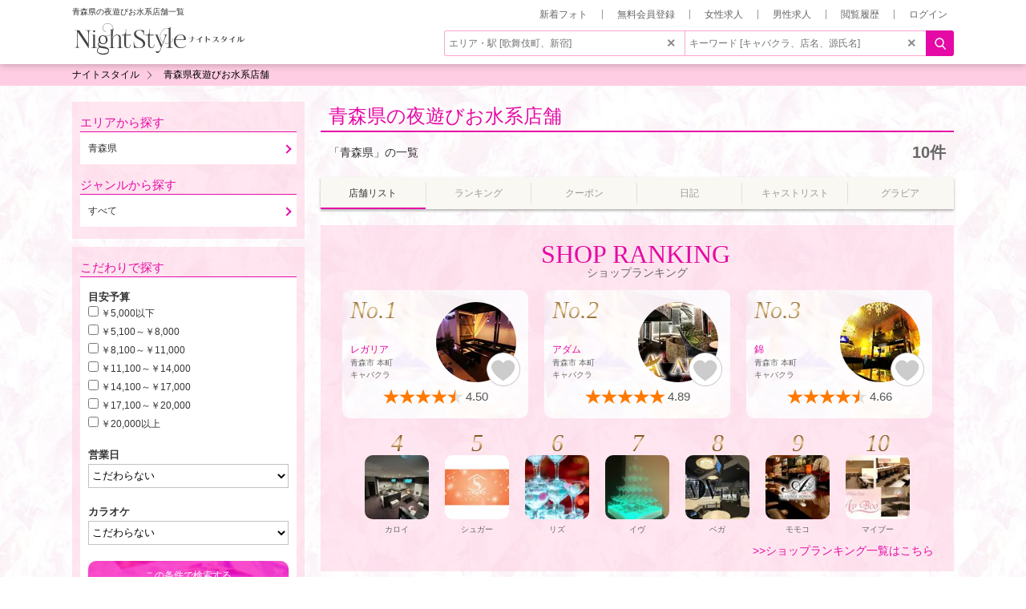

--- FILE ---
content_type: text/html; charset=utf-8
request_url: https://nightstyle.jp/aomori/
body_size: 9159
content:
<!DOCTYPE html><html lang="ja"><head prefix="og: http://ogp.me/ns# website: http://ogp.me/ns/website#"><meta content="IE=edge" http-equiv="X-UA-Compatible" /><meta charset="utf-8" /><title>青森県の夜遊びお水系店舗一覧</title><meta content="ja" http-equiv="content-language" /><meta content="青森県の夜遊びお水系店舗情報です。レガリア、アダム、錦などの人気店や、人気の女の子が在籍しています。" name="description" /><meta content="width=device-width, initial-scale=1" name="viewport" /><meta content="青森県の夜遊びお水系店舗一覧" property="og:title" /><meta content="article" property="og:type" /><meta content="青森県の夜遊びお水系店舗情報です。レガリア、アダム、錦などの人気店や、人気の女の子が在籍しています。" property="og:description" /><meta content="https://nightstyle.jp/aomori/" property="og:url" /><meta content="https://nightstyle.jp/portal/thumb_sns.jpg" property="og:image" /><meta content="夜遊びお水系店舗情報 ナイトスタイル" property="og:site_name" /><meta content="summary_large_image" name="twitter:card" /><meta content="@nightstyle2004" name="twitter:site" /><meta content="https://nightstyle.jp/aomori/" name="twitter:url" /><meta content="https://nightstyle.jp/portal/thumb_sns.jpg" name="twitter:image" /><meta content="青森県の夜遊びお水系店舗一覧" name="twitter:title" /><meta content="青森県の夜遊びお水系店舗情報です。レガリア、アダム、錦などの人気店や、人気の女の子が在籍しています。" name="twitter:description" /><meta content="nightstyle.vip" property="fb:page_id" /><meta content="1ACED55B56A857AEA80F2B10F9A64906" name="msvalidate.01" /><meta content="青森県,夜遊びお水系店舗" name="keywords" /><link href="https://nightstyle.jp/portal/favicon.ico" rel="shortcut icon" /><link href="https://nightstyle.jp/portal/apple-touch-icon.png" rel="apple-touch-icon" /><link href="https://nightstyle.jp/aomori/" rel="canonical" /><link rel="stylesheet" href="https://d1urn5ldtlnd8z.cloudfront.net/assets/pc/application-92238ef48f5a78347f35a5753aa853d251ec5d0e718a44cc2e3570560ca891ec.css" media="all" /><script src="https://d1urn5ldtlnd8z.cloudfront.net/assets/pc/application-0019095b4d51b05bf1162c2423a5a1e963f80882655d5584086a48d285f008c1.js"></script><script src="https://www.googletagmanager.com/gtag/js?id=G-P8C95TSLPY" async="async"></script><script>window.dataLayer = window.dataLayer || [];
function gtag(){dataLayer.push(arguments);}
gtag('js', new Date());
gtag('config', "G-P8C95TSLPY");
//gtag('config', "AW-865738618");</script><script>var gtag_report_conversion = function(url) {
  var callback = function () {
    if (typeof(url) != 'undefined') {
      window.location = url;
    }
  };
  gtag('event', 'conversion', {
      'send_to': 'AW-865738618/vlh0CMm8tnEQ-r7onAM',
      'transaction_id': '',
      'event_callback': callback
  });
  return false;
};</script><script>(function(c,l,a,r,i,t,y){
  c[a]=c[a]||function(){(c[a].q=c[a].q||[]).push(arguments)};
  t=l.createElement(r);t.async=1;t.src="https://www.clarity.ms/tag/"+i;
  y=l.getElementsByTagName(r)[0];y.parentNode.insertBefore(t,y);
})(window, document, "clarity", "script", "kjm4z7e0ci");</script><script>var ga_conversion = function(c) {
  var data = {};
  var d = parseInt(c);
  if(d==1||d==101){
    data={'cat': "PTL", 'act': "TEL"};
  }else if(d==2||d==102){
    data={'cat': "PTL", 'act': "MAIL"};
  }else if(d==3||d==103){
    data={'cat': "PTL", 'act': "LINE"};
  }else if(d==11||d==111){
    data={'cat': "JOB", 'act': "TEL"};
  }else if(d==12||d==112){
    data={'cat': "JOB", 'act': "MAIL"};
  }else if(d==13||d==113){
    data={'cat': "JOB", 'act': "LINE"};
  }else if(d==14||d==114){
    data={'cat': "JOB", 'act': "WEB"};
  }else if(d==21||d==121){
    data={'cat': "MENJOB", 'act': "TEL"};
  }else if(d==22||d==122){
    data={'cat': "MENJOB", 'act': "MAIL"};
  }else if(d==23||d==123){
    data={'cat': "MENJOB", 'act': "LINE"};
  }else if(d==24||d==124){
    data={'cat': "MENJOB", 'act': "WEB"};
  }else if(d==125){
    data={'cat': "MAP", 'act': "WALK"};
  }else if(d==126){
    data={'cat': "MAP", 'act': "CAR"};
  }else if(d==127){
    data={'cat': "MAP", 'act': "TRAIN"};
  }else{
    data={};
  };
  gtag('event', data['act'], {
    'event_category': data['cat'],
    'event_label': 'CLICK', 
    'value': c, 
  });
  //ga('send', 'event', data['cat'], data['act'], 'CLICK', c);
};</script></head><body id="page-top"><header id="g-header"><div class="inner"><h1 class="page-title">青森県の夜遊びお水系店舗一覧</h1><div class="g-logo"><a href="https://nightstyle.jp"><img alt="キャバクラ情報サイト ナイトスタイル" width="219" height="42" src="https://d1urn5ldtlnd8z.cloudfront.net/assets/share/new_portal/logo-135bb68ea3eaa9c803e441b6c037f1093518ad268e0dbee738dcf11230c8cc10.svg" /></a></div><ul class="head-links"><li><a rel="nofollow" href="/portal_photos/">新着フォト</a></li><li><a rel="nofollow" href="/registers/new">無料会員登録</a></li><li><a href="https://naisuta.com/aomori/">女性求人</a></li><li><a href="https://nightstyle.work/aomori/">男性求人</a></li><li><a rel="nofollow" href="/history/">閲覧履歴</a></li><li><a class="off" rel="nofollow" href="/login/">ログイン</a></li></ul><div class="search-box"><form action="/search_shops/" accept-charset="UTF-8" method="get"><div class="inner"><div><input type="text" name="search_shops[area]" id="search_shops_area" placeholder="エリア・駅 [歌舞伎町、新宿]" class="area" /><div id="area_suggest"></div><p id="search-notification" style="display:none;">該当するエリア・駅がありません。入力内容をご確認ください。</p><i id="clearArea">&times;</i></div><div><input type="text" name="search_shops[freeword]" id="search_shops_freeword" placeholder="キーワード [キャバクラ、店名、源氏名]" class="genre" /><div id="freeword_suggest"></div><i id="clearGenre">&times;</i></div></div><input type="submit" name="commit" value="" data-disable-with="" /></form></div></div></header><div class="popup" id="area_select"></div><div class="popup2" id="registation"></div><div data-t="0" id="popup_helper"></div><div class="breadcrumb"><ol><li class="home"><a href="https://nightstyle.jp"><span>ナイトスタイル</span></a></li><li><a href="https://nightstyle.jp/aomori/"><span>青森県夜遊びお水系店舗</span></a></li></ol><script type='application/ld+json'>
{"@context":"https://schema.org","@type":"BreadcrumbList","itemListElement":[{"@type":"ListItem","position":1,"name":"ナイトスタイル","item":"https://nightstyle.jp"},{"@type":"ListItem","position":2,"name":"青森県夜遊びお水系店舗","item":"https://nightstyle.jp/aomori/"}]}
</script>
</div><div class="container"><div data-id="aomori" data-image="https://dllbcrkkow3pj.cloudfront.net/image/300x300/1669e00e85d7121d9f8fdc2e8fe4f1d6.webp" data-name="青森県" data-type="areas" data-url="/aomori/" id="set_history"></div><article class="area column2 clearfix"><main><h2 class="portal-text-heading"><a href="https://nightstyle.jp/aomori/">青森県の夜遊びお水系店舗</a></h2><div class="condition-result"><i>10件</i><p>「青森県」の一覧</p></div><div class="area-tab"><a class="on" href="https://nightstyle.jp/aomori/"><span>店舗リスト</span></a><a href="https://nightstyle.jp/aomori/ranking/"><span>ランキング</span></a><a class="coupon-list" href="https://nightstyle.jp/aomori/coupon/"><span>クーポン</span></a><a href="https://nightstyle.jp/aomori/diary/"><span>日記</span></a><a href="https://nightstyle.jp/aomori/cast/"><span>キャストリスト</span></a><a href="/pickup/"><span>グラビア</span></a></div><a style="display:none;" class="lazy" data-remote="true" href="/lazy_render/area_activities?area=aomori">activities</a><div id="lazy_area_activities"></div><section class="area-top-ranking shop"><h2 class="portal-heading"><span>SHOP RANKING</span><br />ショップランキング</h2><ul><li><a href="/shop/aomori-regalia/"><i>No.1</i><div class="image"><img src="https://dllbcrkkow3pj.cloudfront.net/image/100x100fillw/f524df6798d7ddca9e9f9ee23a8f116f.webp" alt="レガリア" width="100" height="100" loading="lazy"><span class="favorite favorite-off" v="SHOP" fid="7025"></span></div><div class="info"><div class="primary abbreviated">レガリア</div><div class="secondly abbreviated">青森市 本町</div><div class="secondly abbreviated">キャバクラ</div></div><div class="rating-s"><i class="r_45"></i>4.50</div></a></li><li><a href="/shop/aomori-adam/"><i>No.2</i><div class="image"><img src="https://dllbcrkkow3pj.cloudfront.net/image/100x100fillw/62748395f83359087497d32fbf78be9a.webp" alt="アダム" width="100" height="100" loading="lazy"><span class="favorite favorite-off" v="SHOP" fid="6943"></span></div><div class="info"><div class="primary abbreviated">アダム</div><div class="secondly abbreviated">青森市 本町</div><div class="secondly abbreviated">キャバクラ</div></div><div class="rating-s"><i class="r_50"></i>4.89</div></a></li><li><a href="/shop/aomori-nishiki/"><i>No.3</i><div class="image"><img src="https://dllbcrkkow3pj.cloudfront.net/image/100x100fillw/f674d6188670a18b76ae4d4ed4ae347c.webp" alt="錦" width="100" height="100" loading="lazy"><span class="favorite favorite-off" v="SHOP" fid="6756"></span></div><div class="info"><div class="primary abbreviated">錦</div><div class="secondly abbreviated">青森市 本町</div><div class="secondly abbreviated">キャバクラ</div></div><div class="rating-s"><i class="r_45"></i>4.66</div></a></li><li><a href="/shop/caloi/"><i>4</i><div class="image"><img src="https://dllbcrkkow3pj.cloudfront.net/image/100x100fillw/e66e5611f2c46da2f4829122a14251db.webp" alt="カロイ" width="100" height="100" loading="lazy"><span class="favorite favorite-off" v="SHOP" fid="8080"></span></div><div class="info"><div class="primary abbreviated">カロイ</div><div class="secondly abbreviated">青森市 本町</div><div class="secondly abbreviated">キャバクラ</div></div><div class="rating-s"><i class="r_45"></i>4.34</div></a></li><li><a href="/shop/aomori-sugar/"><i>5</i><div class="image"><img src="https://dllbcrkkow3pj.cloudfront.net/image/100x100fillw/fc86f764c0a393910e14df6604ea87b1.webp" alt="シュガー" width="100" height="100" loading="lazy"><span class="favorite favorite-off" v="SHOP" fid="7547"></span></div><div class="info"><div class="primary abbreviated">シュガー</div><div class="secondly abbreviated">青森市 本町</div><div class="secondly abbreviated">キャバクラ</div></div><div class="rating-s"><i class="r_40"></i>3.84</div></a></li><li><a href="/shop/aomori-liz/"><i>6</i><div class="image"><img src="https://dllbcrkkow3pj.cloudfront.net/image/100x100fillw/7c0d9ec234fe80185b3573cc4e118a30.webp" alt="リズ" width="100" height="100" loading="lazy"><span class="favorite favorite-off" v="SHOP" fid="8559"></span></div><div class="info"><div class="primary abbreviated">リズ</div><div class="secondly abbreviated">青森市 本町</div><div class="secondly abbreviated">ニュークラブ</div></div><div class="rating-s"><i class="r_45"></i>4.34</div></a></li><li><a href="/shop/aomori-eve/"><i>7</i><div class="image"><img src="https://dllbcrkkow3pj.cloudfront.net/image/100x100fillw/3c1f97c4e5a9a10fcee77771289e73dd.webp" alt="イヴ" width="100" height="100" loading="lazy"><span class="favorite favorite-off" v="SHOP" fid="7924"></span></div><div class="info"><div class="primary abbreviated">イヴ</div><div class="secondly abbreviated">青森市 本町</div><div class="secondly abbreviated">ニュークラブ</div></div><div class="rating-s"><i class="r_45"></i>4.42</div></a></li><li><a href="/shop/aomori-vega/"><i>8</i><div class="image"><img src="https://dllbcrkkow3pj.cloudfront.net/image/100x100fillw/b97f8653797681fee1d2bf31c09783d3.webp" alt="ベガ" width="100" height="100" loading="lazy"><span class="favorite favorite-off" v="SHOP" fid="7472"></span></div><div class="info"><div class="primary abbreviated">ベガ</div><div class="secondly abbreviated">青森市 本町</div><div class="secondly abbreviated">キャバクラ</div></div><div class="rating-s"><i class="r_45"></i>4.50</div></a></li><li><a href="/shop/momoko/"><i>9</i><div class="image"><img src="https://dllbcrkkow3pj.cloudfront.net/image/100x100fillw/942bb26c190600f7f29c5d98a55caf59.webp" alt="モモコ" width="100" height="100" loading="lazy"><span class="favorite favorite-off" v="SHOP" fid="8920"></span></div><div class="info"><div class="primary abbreviated">モモコ</div><div class="secondly abbreviated">弘前市 鍛冶町</div><div class="secondly abbreviated">ラウンジ</div></div><div class="rating-s"><i class="r_30"></i>2.80</div></a></li><li><a href="/shop/myboo/"><i>10</i><div class="image"><img src="https://dllbcrkkow3pj.cloudfront.net/image/100x100fillw/9ad3816e92f0398db04ab6ca56244e6c.webp" alt="マイブー" width="100" height="100" loading="lazy"><span class="favorite favorite-off" v="SHOP" fid="9153"></span></div><div class="info"><div class="primary abbreviated">マイブー</div><div class="secondly abbreviated">青森市 本町</div><div class="secondly abbreviated">スナック</div></div><div class="rating-s"><i class="r_50"></i>4.89</div></a></li></ul><a href="https://nightstyle.jp/aomori/rank-shop/">&gt;&gt;ショップランキング一覧はこちら</a></section><a style="display:none;" class="lazy" data-remote="true" href="/lazy_render/banners?k=portal&amp;key=aomori&amp;t=lazy_banners_1">banners</a><div id="lazy_banners_1"></div><a style="display:none;" class="lazy" data-remote="true" href="/lazy_render/shop_list?area=aomori&amp;i%5B%5D=8080&amp;i%5B%5D=6756&amp;i%5B%5D=7025&amp;i%5B%5D=6943&amp;i%5B%5D=7924&amp;i%5B%5D=8559&amp;i%5B%5D=7547&amp;i%5B%5D=7472&amp;i%5B%5D=8920&amp;i%5B%5D=9153">shop_list</a><div id="lazy_shop_list"></div><a style="display:none;" class="lazy" data-remote="true" href="/lazy_render/aside_movie_diary_data?act=index&amp;area=aomori&amp;cont=area">aside_movie_diary_data</a><div id="lazy_aside_movie_diary_data"></div><a style="display:none;" class="lazy" data-remote="true" href="/lazy_render/aside_review_data?act=index&amp;area=aomori&amp;cont=area">aside_review_data</a><div id="lazy_aside_review_data"></div><div class="several-type-of-links"><div class="area-common-links" id="areaCommonLinks"><div class="area"><h3 class="link-category">青森県のエリアから店舗を探す</h3><dl><dt><a href="https://nightstyle.jp/aomorishi/">青森市</a></dt></dl><dl><dt><a href="https://nightstyle.jp/goshogawarashi/">五所川原市</a></dt></dl><dl><dt><a href="https://nightstyle.jp/hirosakishi/">弘前市</a></dt></dl><dl><dt><a href="https://nightstyle.jp/hachinoheshi/">八戸市</a></dt></dl></div><div class="genre"><h3 class="link-category">青森県の業種から店舗を探す</h3><ul class="genre"><li><a href="https://nightstyle.jp/aomori/searchList/g1/">キャバクラ</a></li><li><a href="https://nightstyle.jp/aomori/searchList/g10/">朝キャバ</a></li><li><a href="https://nightstyle.jp/aomori/searchList/g11/">昼キャバ</a></li><li><a href="https://nightstyle.jp/aomori/searchList/g2/">クラブ</a></li><li><a href="https://nightstyle.jp/aomori/searchList/g9/">熟女キャバクラ</a></li><li><a href="https://nightstyle.jp/aomori/searchList/g4/">スナック・パブ</a></li><li><a href="https://nightstyle.jp/aomori/searchList/g8/">ラウンジ</a></li><li><a href="https://nightstyle.jp/aomori/searchList/g7/">ガールズバー(ガルバ)</a></li><li><a href="https://nightstyle.jp/aomori/searchList/g13/">コンカフェ</a></li><li><a href="https://nightstyle.jp/aomori/searchList/g5/">その他</a></li></ul></div><div class="station"><h3 class="link-category">青森県の駅から店舗を探す</h3><ul class="line"><li><em>青い森鉄道線</em><ul class="stations"><li><a href="https://nightstyle.jp/aomori/searchList/s1120120/">青森駅</a></li></ul></li><li><em>JR奥羽本線(新庄～青森)</em><ul class="stations"><li><a href="https://nightstyle.jp/aomori/searchList/s1120257/">弘前駅</a></li><li><a href="https://nightstyle.jp/aomori/searchList/s1120120/">青森駅</a></li></ul></li><li><em>JR津軽線</em><ul class="stations"><li><a href="https://nightstyle.jp/aomori/searchList/s1120120/">青森駅</a></li></ul></li><li><em>弘南鉄道弘南線</em><ul class="stations"><li><a href="https://nightstyle.jp/aomori/searchList/s1120257/">弘前駅</a></li></ul></li><li><em>弘南鉄道大鰐線</em><ul class="stations"><li><a href="https://nightstyle.jp/aomori/searchList/s9920314/">中央弘前駅</a></li></ul></li></ul></div></div></div><section class="area-desc"><h2><span>青森県のエリア情報</span></h2><p>青森県は本州最北端に位置し、四季を通じて自然・食・祭りの魅力が詰まった地域です。夏の「青森ねぶた祭」、弘前の桜まつり、八戸の港町グルメなど、観光の楽しみも豊富。夜は青森市、弘前市、八戸市を中心にキャバクラ、ガールズバー、スナックが立ち並び、地元の人や観光客で賑わいます。<br /><br />■ 夜遊びが人気な理由<br />・青森市「本町」、弘前市「鍛冶町」、八戸市「長横町」など歓楽街が複数ある<br />・観光や出張で訪れる人が多く、夜も活気がある<br />・港町らしく魚介とお酒の組み合わせが最高<br />・料金が比較的リーズナブルで安心して楽しめる<br />・お祭りやイベントシーズンは特に盛り上がる<br /><br />■ 楽しめるお店のタイプ<br /><br />［キャバクラ］<br />青森市・弘前市・八戸市を中心に展開。華やかさとアットホームさを兼ね備え、観光客や出張客に人気。東北らしい人情味も感じられるのが魅力です。<br /><br />［ガールズバー］<br />若者に人気の業態。気軽にスタッフと会話しながら飲め、料金も手ごろ。学生や観光客でも入りやすい雰囲気があります。<br /><br />［スナック］<br />青森県内どの街でも根強い人気があるのがスナック。ママや常連さんとの温かいやり取りが魅力で、カラオケで盛り上がるお店も多く、出張客でも気軽に立ち寄れます。<br /><br />■ モデルコース<br />・夕食は青森の新鮮な海鮮や郷土料理（ほたて・いか・せんべい汁など）<br />・1軒目はキャバクラで華やかな接客を体験<br />・2軒目はガールズバーでフランクに乾杯<br />・最後はスナックでカラオケを楽しみながら地元の人と交流<br /><br />青森県のナイトライフは「港町の温かさ」「東北の人情」「お祭りの賑わい」を感じられる特別な時間。観光や出張の合間にも立ち寄りやすいスポットが揃っています。</p></section></main><aside><div class="new-search-option"><dl><dt>エリアから探す</dt><dd id="selectArea"><span class="area-board">青森県</span><div class="search-board area" id="searchBoardArea" style="display:none;"><div class="search-board-wrap"><div class="inner"><ol class="area-breadcrumb"><li><a href="https://nightstyle.jp/search_shops/">全国</a></li><li><i>青森県</i></li></ol><div class="selector"><i>繁華街から探す</i></div><ul class="list1"></ul><div class="selector"><i>市区町村から探す</i></div><ul class="list1"><li><a href="https://nightstyle.jp/aomorishi/">青森市</a></li><li><a href="https://nightstyle.jp/goshogawarashi/">五所川原市</a></li><li><a href="https://nightstyle.jp/hirosakishi/">弘前市</a></li><li><a href="https://nightstyle.jp/hachinoheshi/">八戸市</a></li></ul><div class="selector"><i>駅から探す</i></div><ul class="list1"><li><a href="https://nightstyle.jp/aomori/searchList/s1120120/">青森駅</a></li><li><a href="https://nightstyle.jp/aomori/searchList/s1120257/">弘前駅</a></li><li><a href="https://nightstyle.jp/aomori/searchList/s9920314/">中央弘前駅</a></li></ul><div class="selector"><i>路線から探す</i></div><div class="r-company"><p>青い森鉄道</p><ul class="list2"><li><a href="https://nightstyle.jp/aomori/searchList/l99206/">青い森鉄道線</a></li></ul></div><div class="r-company"><p>JR東日本</p><ul class="list2"><li><a href="https://nightstyle.jp/aomori/searchList/l11202/">JR奥羽本線(新庄～青森)</a></li><li><a href="https://nightstyle.jp/aomori/searchList/l11205/">JR津軽線</a></li></ul></div><div class="r-company"><p>弘南鉄道</p><ul class="list2"><li><a href="https://nightstyle.jp/aomori/searchList/l99202/">弘南鉄道弘南線</a></li><li><a href="https://nightstyle.jp/aomori/searchList/l99203/">弘南鉄道大鰐線</a></li></ul></div></div></div></div></dd><dt>ジャンルから探す</dt><dd id="selectGenre"><span class="genre-board">すべて</span><div class="search-board genre" id="searchBoardGenre" style="display:none;"><div class="search-board-wrap"><div class="inner"><div class="selector"><i>ジャンルから探す</i></div><ul class="list1"><li><a href="https://nightstyle.jp/aomori/searchList/g1/">キャバクラ</a></li><li><a href="https://nightstyle.jp/aomori/searchList/g4/">スナック・パブ</a></li><li><a href="https://nightstyle.jp/aomori/searchList/g8/">ラウンジ</a></li><li><a href="https://nightstyle.jp/aomori/">すべて</a></li></ul></div></div></div></dd></dl></div><div class="new-search-option"><form action="https://nightstyle.jp/aomori/" accept-charset="UTF-8" method="get"><dl><dt>こだわりで探す</dt><dd><div class="inner"><div class="search-item"><i>目安予算&nbsp;</i><div class="checkbox"><input type="checkbox" name="shop[price][]" id="shop_price_1" value="1" class="search_price" /><label for="shop_price_1">￥5,000以下</label></div><div class="checkbox"><input type="checkbox" name="shop[price][]" id="shop_price_2" value="2" class="search_price" /><label for="shop_price_2">￥5,100～￥8,000</label></div><div class="checkbox"><input type="checkbox" name="shop[price][]" id="shop_price_3" value="3" class="search_price" /><label for="shop_price_3">￥8,100～￥11,000</label></div><div class="checkbox"><input type="checkbox" name="shop[price][]" id="shop_price_4" value="4" class="search_price" /><label for="shop_price_4">￥11,100～￥14,000</label></div><div class="checkbox"><input type="checkbox" name="shop[price][]" id="shop_price_5" value="5" class="search_price" /><label for="shop_price_5">￥14,100～￥17,000</label></div><div class="checkbox"><input type="checkbox" name="shop[price][]" id="shop_price_6" value="6" class="search_price" /><label for="shop_price_6">￥17,100～￥20,000</label></div><div class="checkbox"><input type="checkbox" name="shop[price][]" id="shop_price_7" value="7" class="search_price" /><label for="shop_price_7">￥20,000以上</label></div></div><div class="search-item"><i>営業日</i><select class="holiday_select_field" id="shop[holiday]" name="shop[holiday]"><option value="0">こだわらない</option><option value="1">日・祝祭日営業あり</option></select></div><div class="search-item"><i>カラオケ</i><select class="karaoke_select_field" id="shop[karaoke]" name="shop[karaoke]"><option value="0">こだわらない</option><option value="1">あり</option><option value="2">なし</option></select></div><input type="hidden" name="search_shops[area]" id="search_shops_area" value="aomori" autocomplete="off" /><input type="submit" name="commit" value="この条件で検索する" data-inline="true" class="btn-portal" data-disable-with="この条件で検索する" /></div></dd></dl></form></div><a style="display:none;" class="lazy" data-remote="true" href="/lazy_render/aside_headlines_data?act=index&amp;area=aomori&amp;cont=area">aside_headlines_data</a><div id="lazy_aside_headlines_data"></div><a style="display:none;" class="lazy" data-remote="true" href="/lazy_render/aside_diaries_data?act=index&amp;area=aomori&amp;cont=area">aside_diaries_data</a><div id="lazy_aside_diaries_data"></div><a style="display:none;" class="lazy" data-remote="true" href="/lazy_render/aside_coupon_data?act=index&amp;area=aomori&amp;cont=area">aside_coupon_data</a><div id="lazy_aside_coupon_data"></div><a style="display:none;" class="lazy" data-remote="true" href="/lazy_render/aside_birthday_data?act=index&amp;area=aomori&amp;cont=area">aside_birthday_data</a><div id="lazy_aside_birthday_data"></div><a style="display:none;" class="lazy" data-remote="true" href="/lazy_render/aside_new_shop_data?act=index&amp;area=aomori&amp;cont=area">aside_new_shop_data</a><div id="lazy_aside_new_shop_data"></div><a style="display:none;" class="lazy" data-remote="true" href="/lazy_render/area_other_ranking?area=aomori">area_other_ranking</a><div id="lazy_area_other_ranking"></div></aside></article><div class="pagetop"><a href="#page-top"><img alt="page top" loading="lazy" width="80" height="46" src="https://d1urn5ldtlnd8z.cloudfront.net/assets/share/common/btn_pagetop-357dfdfa57b3c332984bf99e5fb079df74e40d3232529fce1b3e782323783874.png" /></a></div></div><footer class="portal-footer" id="g-footer"><div class="higher"><ul class="contents-menu"><li><a href="https://nightstyle.jp">ナイスタトップページ</a></li><li><a href="/search_shops/?area=aomori">お店を探す</a></li><li><a href="/search_casts/?area=aomori">キャストを探す</a></li><li><a href="/aomori/rank-cast/">キャストランキング</a></li><li><a href="/aomori/rank-shop/">店舗ランキング</a></li><li><a href="/aomori/rank-other/">その他のランキング</a></li><li><a href="/aomori/diary/">キャスト日記</a></li><li><a href="/pickup/">グラビア</a></li><li><a href="/aomori/coupon">クーポン</a></li><li><a href="/qa/">よくある質問</a></li><li><a href="/words/">用語集</a></li><li><a href="https://nightstyle.jp/column/">求人お役立ちコラム</a></li><li><a rel="nofollow" href="/terms/">利用規約</a></li><li><a rel="nofollow" href="/privacy_policy/">プライバシーポリシー</a></li><li><a href="https://naisuta.com/aomori/">求人情報</a></li><li><a href="https://nightstyle.work/aomori/">男性求人情報</a></li></ul><div class='area-link'>
  <div>
    <span>
     関東
    </span>
    <ul>
    <li>
      <a href='https://nightstyle.jp/tokyo/' class=''>
        東京都のキャバクラ
      </a>
    </li>
    <li>
      <a href='https://nightstyle.jp/saitama/' class=''>
        埼玉のキャバクラ
      </a>
    </li>
    <li>
      <a href='https://nightstyle.jp/chiba/' class=''>
        千葉のキャバクラ
      </a>
    </li>
    <li>
      <a href='https://nightstyle.jp/kanagawa/' class=''>
        神奈川のキャバクラ
      </a>
    </li>
    <li>
      <a href='https://nightstyle.jp/tochigi/' class=''>
        栃木のキャバクラ
      </a>
    </li>
    <li>
      <a href='https://nightstyle.jp/gunma/' class=''>
        群馬のキャバクラ
      </a>
    </li>
    <li>
      <a href='https://nightstyle.jp/ibaraki/' class=''>
        茨城のキャバクラ
      </a>
    </li>
    </ul>
  </div>
  <div>
    <span>
     北海道・東北
    </span>
    <ul>
      <li>
        <a href='https://nightstyle.jp/hokkaido/' class=''>
          北海道のキャバクラ
        </a>
      </li>
    <li>
      <a href='https://nightstyle.jp/aomori/' class=''>
        青森のキャバクラ
      </a>
    </li>
    <li>
      <a href='https://nightstyle.jp/iwate/' class=''>
        岩手のキャバクラ
      </a>
    </li>
    <li>
      <a href='https://nightstyle.jp/miyagi/' class=''>
        宮城のキャバクラ
      </a>
    </li>
    <li>
      <a href='https://nightstyle.jp/akita/' class=''>
        秋田のキャバクラ
      </a>
    </li>
    <li>
      <a href='https://nightstyle.jp/yamagata/' class=''>
        山形のキャバクラ
      </a>
    </li>
    <li>
      <a href='https://nightstyle.jp/fukushima/' class='zero'>
        福島のキャバクラ
      </a>
    </li>
    </ul>
  </div>
  <div>
    <span>
     中部
    </span>
    <ul>
    <li>
      <a href='https://nightstyle.jp/niigata/' class=''>
        新潟のキャバクラ
      </a>
    </li>
    <li>
      <a href='https://nightstyle.jp/toyama/' class=''>
        富山のキャバクラ
      </a>
    </li>
    <li>
      <a href='https://nightstyle.jp/ishikawa/' class=''>
        石川のキャバクラ
      </a>
    </li>
    <li>
      <a href='https://nightstyle.jp/fukui/' class=''>
        福井のキャバクラ
      </a>
    </li>
    <li>
      <a href='https://nightstyle.jp/yamanashi/' class=''>
        山梨のキャバクラ
      </a>
    </li>
    <li>
      <a href='https://nightstyle.jp/nagano/' class=''>
        長野のキャバクラ
      </a>
    </li>
    <li>
      <a href='https://nightstyle.jp/gifu/' class=''>
        岐阜のキャバクラ
      </a>
    </li>
    <li>
      <a href='https://nightstyle.jp/shizuoka/' class=''>
        静岡のキャバクラ
      </a>
    </li>
    <li>
      <a href='https://nightstyle.jp/aichi/' class=''>
        愛知のキャバクラ
      </a>
    </li>
    <li>
      <a href='https://nightstyle.jp/mie/' class=''>
        三重のキャバクラ
      </a>
    </li>
    </ul>
  </div>
  <div>
    <span>
     関西
    </span>
    <ul>
    <li>
      <a href='https://nightstyle.jp/shiga/' class=''>
        滋賀のキャバクラ
      </a>
    </li>
    <li>
      <a href='https://nightstyle.jp/kyoto/' class=''>
        京都府のキャバクラ
      </a>
    </li>
    <li>
      <a href='https://nightstyle.jp/osaka/' class=''>
        大阪府のキャバクラ
      </a>
    </li>
    <li>
      <a href='https://nightstyle.jp/hyogo/' class=''>
        兵庫のキャバクラ
      </a>
    </li>
    <li>
      <a href='https://nightstyle.jp/nara/' class=''>
        奈良のキャバクラ
      </a>
    </li>
    <li>
      <a href='https://nightstyle.jp/wakayama/' class=''>
        和歌山のキャバクラ
      </a>
    </li>
    </ul>
  </div>
  <div>
    <span>
     中国・四国
    </span>
    <ul>
    <li>
      <a href='https://nightstyle.jp/tottori/' class=''>
        鳥取のキャバクラ
      </a>
    </li>
    <li>
      <a href='https://nightstyle.jp/shimane/' class=''>
        島根のキャバクラ
      </a>
    </li>
    <li>
      <a href='https://nightstyle.jp/okayama/' class=''>
        岡山のキャバクラ
      </a>
    </li>
    <li>
      <a href='https://nightstyle.jp/hiroshima/' class=''>
        広島のキャバクラ
      </a>
    </li>
    <li>
      <a href='https://nightstyle.jp/yamaguchi/' class=''>
        山口のキャバクラ
      </a>
    </li>
    <li>
      <a href='https://nightstyle.jp/tokushima/' class=''>
        徳島のキャバクラ
      </a>
    </li>
    <li>
      <a href='https://nightstyle.jp/kagawa/' class=''>
        香川のキャバクラ
      </a>
    </li>
    <li>
      <a href='https://nightstyle.jp/ehime/' class=''>
        愛媛のキャバクラ
      </a>
    </li>
    <li>
      <a href='https://nightstyle.jp/kochi/' class=''>
        高知のキャバクラ
      </a>
    </li>
    </ul>
  </div>
  <div>
    <span>
     九州・沖縄
    </span>
    <ul>
    <li>
      <a href='https://nightstyle.jp/fukuoka/' class=''>
        福岡のキャバクラ
      </a>
    </li>
    <li>
      <a href='https://nightstyle.jp/saga/' class=''>
        佐賀のキャバクラ
      </a>
    </li>
    <li>
      <a href='https://nightstyle.jp/nagasaki/' class=''>
        長崎のキャバクラ
      </a>
    </li>
    <li>
      <a href='https://nightstyle.jp/kumamoto/' class=''>
        熊本のキャバクラ
      </a>
    </li>
    <li>
      <a href='https://nightstyle.jp/oita/' class=''>
        大分のキャバクラ
      </a>
    </li>
    <li>
      <a href='https://nightstyle.jp/miyazaki/' class=''>
        宮崎のキャバクラ
      </a>
    </li>
    <li>
      <a href='https://nightstyle.jp/kagoshima/' class=''>
        鹿児島のキャバクラ
      </a>
    </li>
    <li>
      <a href='https://nightstyle.jp/okinawa/' class=''>
        沖縄のキャバクラ
      </a>
    </li>
    </ul>
  </div>
</div></div><div class="lower"><ol class="social-link"><li><a target="_blank" rel="nofollow" href="https://twitter.com/nightstyle2004"><img alt="Twitter" loading="lazy" width="140" height="36" src="https://d1urn5ldtlnd8z.cloudfront.net/assets/pc/common/icon_foot_twitter-81547f7bdbbb798bb42a9a7a164abdf8af91019d62935a5989d61d98cb89ade8.png" /></a></li><li><a target="_blank" rel="nofollow" href="https://www.instagram.com/nightstyle_official"><img alt="Instagram" loading="lazy" width="140" height="36" src="https://d1urn5ldtlnd8z.cloudfront.net/assets/pc/common/icon_foot_instagram-d31832758f17a4152f6419eae4cd8ad53c50c9781415e8f4d48ea426e10a8585.png" /></a></li><li><a target="_blank" rel="nofollow" href="https://www.facebook.com/nightstyle.vip"><img alt="Facebook" loading="lazy" width="140" height="36" src="https://d1urn5ldtlnd8z.cloudfront.net/assets/pc/common/icon_foot_facebook-2ae7e0df5626d97d00734b18b4aad3ed0c92ed0d2a2b1cebf071936bfb4193ba.png" /></a></li><li><a target="_blank" rel="nofollow" href="https://www.youtube.com/channel/UCM8CSFESkAfILtW-8Td2-6g"><img alt="YouTube" loading="lazy" width="140" height="36" src="https://d1urn5ldtlnd8z.cloudfront.net/assets/pc/common/icon_foot_youtube-a0e46ac38b118ca1fa69e849687813ffea04ecee10e142d5ea7cb491a78a7cb5.png" /></a></li></ol><div class="posting-banner"><a target="_blank" rel="nofollow" aria-label="広告掲載のご案内" href="/inquiries/ad/"><img width="300" height="66" loading="lazy" alt="広告掲載のご案内" src="https://d1urn5ldtlnd8z.cloudfront.net/assets/share/banners/portal/posting_banner-3419a739f7d33c952b7e83af70b5b84a83dfa91aff544dfa499f6a1a8020c928.webp" /></a></div><ul><li><a href="/shoplist/">店舗一覧</a></li><li><a href="/arealist/">掲載エリア一覧</a></li><li><a rel="nofollow" href="/inquiries/ad/">お問い合わせ</a></li><li><a href="/news/">ナイスタからのお知らせ</a></li><li><a rel="nofollow" href="/company/">運営会社</a></li><li><a href="https://nightstyle.jp/en/">DiscoverJapan</a></li></ul><em>※18歳未満の(高校生を含む)方の閲覧はご遠慮ください</em></div></footer></body></html>

--- FILE ---
content_type: image/svg+xml
request_url: https://d1urn5ldtlnd8z.cloudfront.net/assets/share/new_portal/logo-135bb68ea3eaa9c803e441b6c037f1093518ad268e0dbee738dcf11230c8cc10.svg
body_size: 3948
content:
<?xml version="1.0" encoding="UTF-8"?>
<svg id="_レイヤー_1" xmlns="http://www.w3.org/2000/svg" version="1.1" viewBox="0 0 208 40">
  <!-- Generator: Adobe Illustrator 30.0.0, SVG Export Plug-In . SVG Version: 2.1.1 Build 123)  -->
  <defs>
    <style>
      .st0 {
        fill: #444;
      }
    </style>
  </defs>
  <g id="nightstyle">
    <g>
      <path class="st0" d="M2.69,30.34v-.28h.72c.49,0,.87-.11,1.16-.33.28-.22.51-.66.67-1.33.17-.67.25-1.61.25-2.83v-14.59c0-.25,0-.46-.02-.61-.01-.15-.05-.29-.11-.42s-.12-.22-.19-.27c-.07-.06-.19-.1-.35-.14s-.33-.06-.51-.07c-.18,0-.42-.01-.73-.01h-.89v-.28h5.47l9.88,14.84c.42.63.64,1,.64,1.1h.21c-.03-.21-.04-.62-.04-1.24v-9.4c0-1.84-.16-3.13-.47-3.89-.31-.75-.85-1.13-1.61-1.13h-1.78v-.28h7.42v.28h-.72c-.54,0-.96.12-1.25.37-.29.24-.5.73-.65,1.46s-.22,1.79-.22,3.19v16.29h-.38c0-.14-.34-.71-1.02-1.7L7.05,12.5c-.11-.16-.23-.33-.35-.52-.12-.19-.21-.34-.28-.46-.06-.11-.1-.18-.1-.19h-.17c.03.21.04.64.04,1.27v12.97c0,1.64.16,2.8.47,3.48.31.67.85,1.01,1.61,1.01h.72v.28H2.69Z"/>
      <path class="st0" d="M24.8,26.05v-10.22c0-.29-.08-.52-.24-.7s-.37-.26-.63-.26h-.99v-.26h3.62c.12,0,.2.02.25.07.05.05.07.13.07.25v12.35c0,.33.02.65.04.95.02.3.05.54.07.72.03.18.07.34.12.5.06.15.11.27.18.34.06.07.15.14.26.19.11.05.22.09.34.1.11.01.26.02.43.02h.96v.26h-6.82v-.26h.93c.23,0,.41-.01.55-.04.14-.02.26-.09.38-.2s.2-.25.26-.4c.05-.15.1-.4.14-.74.04-.34.06-.7.07-1.09s.01-.91.01-1.57h0ZM25.86,9.26c.36,0,.64.1.86.3.22.2.32.49.32.85s-.11.65-.32.88c-.21.23-.5.34-.87.34s-.65-.11-.88-.34-.34-.52-.34-.88.11-.63.33-.84.52-.31.89-.31h.01Z"/>
      <path class="st0" d="M38.45,15.68c.66.2,1.28.41,2.21.41,1.53-.01,3-.48,4.2-1.25,2.08-1.33,3.57-3.57,3.57-6.48,0-3.89-2.89-7.03-6.61-7.03-3.09,0-5.58,2.15-5.58,5.15,0,2.48,1.75,4.29,4.06,4.29v.32c-2.49,0-4.38-1.97-4.38-4.61,0-3.2,2.66-5.47,5.9-5.47,3.91,0,6.93,3.31,6.93,7.35,0,3.02-1.55,5.37-3.71,6.75-1.25.8-2.77,1.29-4.37,1.31h-.81c1.23.93,1.94,2.39,1.94,4.19,0,3.17-2.22,5.29-5.55,5.29-1.83,0-3.3-.71-4.22-1.92-.57.41-.76.95-.76,1.55,0,1.85,2.43,2.6,5.12,2.89,5.06.54,7.11,2.46,7.11,4.96,0,3.22-2.36,4.95-6.75,4.95s-7.47-1.93-7.47-4.83c0-2.08.9-3.48,2.61-4.14-.9-.74-1.47-1.9-1.47-3.83,0-.87.53-1.62,1.22-2.15-.42-.78-.65-1.71-.65-2.76,0-3.17,2.1-5.29,5.26-5.29.95,0,1.6.18,2.21.37v-.02ZM30.13,33.47c0,2.22,2.31,3.41,6.61,3.41,3.84,0,5.9-1.19,5.9-3.41,0-1.14-1.48-2.28-6.23-2.79-1.33-.14-2.65-.31-3.72-.83-1.68.48-2.57,1.72-2.57,3.62h.01ZM32.97,20.16c0,3.17,1.15,4.88,3.3,4.88,2.29,0,3.53-1.41,3.53-4.02,0-3.14-1.24-4.85-3.54-4.85-2.14,0-3.28,1.41-3.28,4h0Z"/>
      <path class="st0" d="M43.67,30.34v-.26h.93c.17,0,.31,0,.43-.02.11-.01.23-.05.33-.1.11-.06.19-.12.25-.19s.12-.18.17-.34.09-.33.12-.5c.02-.18.05-.42.06-.72.02-.31.03-.62.04-.95V10.81c0-.34-.02-.65-.04-.93s-.05-.49-.08-.62c-.03-.14-.08-.25-.15-.34s-.14-.15-.21-.17-.18-.03-.3-.03h-1.25v-.22h1.54c.29,0,.57-.03.83-.08.27-.05.52-.13.76-.23.24-.1.43-.25.57-.45.14-.19.21-.42.21-.68v-.1h.22v6.02c0,.76-.04,1.72-.12,2.87-.08,1.15-.15,2.05-.22,2.71s-.11,1.1-.14,1.34h.19c.08-.6.22-1.17.42-1.73.38-1.14,1.02-2.05,1.91-2.73s1.89-1.02,2.99-1.02c1.42,0,2.52.36,3.31,1.09.79.73,1.18,1.71,1.18,2.95v8.82c0,.33.02.64.04.95.02.31.04.55.06.72.02.18.06.34.12.5.05.16.11.28.17.34.06.07.15.13.25.19.11.06.22.09.33.1s.26.02.43.02h.96v.26h-6.79v-.26h.93c.17,0,.31,0,.43-.02.11-.01.23-.05.33-.1.11-.06.19-.12.25-.19s.12-.18.17-.34.09-.33.12-.5c.02-.18.05-.42.06-.72.02-.31.03-.62.04-.95v-8.09c0-1.35-.21-2.35-.63-3.03-.42-.67-1.09-1.01-2-1.01-.68,0-1.31.15-1.9.45s-1.1.72-1.53,1.25c-.43.54-.77,1.2-1.01,1.98-.25.78-.37,1.64-.37,2.57v4.65c0,.66,0,1.19.02,1.59,0,.4.04.77.08,1.1s.09.58.14.74c.06.16.14.29.26.4.12.11.25.18.39.2.14.03.32.04.55.04h.93v.26h-6.79v-.04Z"/>
      <path class="st0" d="M61.7,26.44v-10.92h-3.2v-.67h1.54c.38,0,.74-.08,1.08-.24s.62-.37.84-.62c.23-.25.43-.53.6-.82.18-.3.31-.6.41-.9.1-.3.17-.56.22-.79s.07-.4.07-.54v-2.98h.48v5.51c0,.66-.11,1.03-.32,1.12v.03h6.31l-.16.9h-5.83v11.37c0,.88.2,1.58.61,2.11.41.53.94.8,1.6.8.88,0,1.56-.28,2.05-.85s.74-1.33.74-2.29v-.8h.48v.8c0,1.17-.31,2.12-.94,2.84-.63.72-1.46,1.07-2.49,1.07-1.23,0-2.22-.38-2.97-1.14s-1.13-1.76-1.13-3h.01Z"/>
      <path class="st0" d="M72.74,23.14l.58-.04.12,1.66c.06.85.26,1.61.57,2.28.32.67.73,1.22,1.23,1.66.51.43,1.09.76,1.75.99s1.38.34,2.15.34c1.46,0,2.63-.39,3.52-1.17s1.34-1.81,1.34-3.1c0-.35-.05-.7-.15-1.03s-.23-.63-.38-.91c-.15-.27-.36-.54-.63-.82-.27-.27-.52-.52-.77-.72-.25-.21-.56-.43-.93-.68-.37-.24-.7-.45-1-.61-.29-.17-.65-.37-1.08-.6-.38-.21-.7-.38-.94-.52-.25-.14-.55-.32-.91-.54-.36-.22-.66-.42-.9-.59s-.51-.38-.82-.63-.56-.48-.75-.71c-.2-.22-.4-.48-.61-.77s-.37-.58-.49-.87c-.12-.29-.21-.61-.29-.96s-.12-.71-.12-1.08c0-1.42.59-2.58,1.77-3.45,1.18-.88,2.73-1.32,4.64-1.32.61,0,1.35.05,2.22.16s1.51.16,1.89.16c.47,0,.84-.02,1.13-.07l.35,6.11-.58.04-.08-1.24c-.03-.59-.16-1.16-.38-1.71-.22-.54-.53-1.04-.93-1.47-.4-.44-.91-.79-1.53-1.05-.63-.26-1.32-.39-2.09-.39-1.33,0-2.35.31-3.07.93s-1.08,1.51-1.08,2.67c0,.47.1.92.31,1.36.2.43.43.8.69,1.1s.64.64,1.17,1c.52.37.95.65,1.3.85.34.2.85.48,1.52.85.51.27.92.5,1.25.69s.72.43,1.19.74c.46.3.84.58,1.14.84s.61.57.95.94c.33.37.6.74.79,1.11s.35.79.48,1.26c.13.47.19.97.19,1.48,0,1.58-.66,2.86-1.99,3.82-1.33.96-3.07,1.44-5.24,1.44-.66,0-1.57-.08-2.73-.25-1.16-.16-1.92-.25-2.28-.25-.39,0-.76.05-1.13.14l-.35-7.07h-.01Z"/>
      <path class="st0" d="M89.91,26.44v-10.92h-3.2v-.67h1.54c.38,0,.74-.08,1.08-.24.34-.16.62-.37.85-.62.23-.25.43-.53.6-.82.18-.3.31-.6.41-.9.1-.3.17-.56.22-.79s.07-.4.07-.54v-2.98h.48v5.51c0,.66-.11,1.03-.32,1.12v.03h4.87l-.16.9h-4.39v11.37c0,.88.2,1.58.61,2.11s.94.8,1.6.8c.88,0,1.56-.28,2.05-.85s.74-1.33.74-2.29v-.8h.48v.8c0,1.17-.31,2.12-.94,2.84-.63.72-1.46,1.07-2.49,1.07-1.23,0-2.22-.38-2.97-1.14s-1.13-1.76-1.13-3h0ZM104.97,30.5c.1-.26.15-.52.15-.78s-.05-.49-.15-.73l-5.41-12.49c-.1-.25-.18-.43-.24-.55s-.12-.26-.2-.41c-.08-.15-.15-.26-.22-.32-.06-.06-.14-.13-.24-.19-.1-.06-.2-.11-.31-.13s-.24-.03-.39-.03h-.42v-.26h5.16v.26h-1.89v.03c.11.04.22.14.34.3.12.16.21.31.28.44.06.13.15.31.25.54l4.29,9.8c.13.31.19.68.19,1.12v.06h.1l3.33-8.49.64-2.18c.09-.28.14-.53.14-.76,0-.31-.11-.53-.32-.67s-.55-.2-1.01-.2h-.9v-.26h4.65v.22c-.36,0-.65.12-.87.37-.21.25-.46.69-.74,1.33l-1.03,2.31-5.67,14.38c-.37.95-.87,1.71-1.49,2.29-.62.58-1.31.88-2.07.88-.56,0-1.04-.24-1.43-.73-.39-.49-.59-1.08-.59-1.77.45.21.85.36,1.18.46s.69.15,1.07.15c.32,0,.61-.03.87-.08.27-.06.54-.15.81-.29s.53-.34.75-.61c.23-.27.42-.61.57-1l.8-2.02h.02Z"/>
      <path class="st0" d="M119.43,18.65h.32c0,2.36-1.19,4.38-3.05,5.53v3.88c0,1.12.61,1.7,1.73,1.7h1.12v.58h-7.95v-.58h1.12c1.12,0,1.7-.58,1.7-1.7v-2.98c-.49.1-1.01.16-1.55.16-4.81,0-8.71-4.04-8.71-9.02s4.12-9.46,9.2-9.46c1.09,0,3.09-.16,3.28-1.4h.18c-.03.4-.13,1.3-.13,1.95v16.5c1.68-1.12,2.73-2.98,2.73-5.16h0ZM114.42,8.46c0-.9-.37-1.38-1.06-1.38-4.9,0-8.88,4.09-8.88,9.14s3.76,8.7,8.39,8.7c.54,0,1.05-.06,1.55-.16,0,0,0-16.3,0-16.3Z"/>
      <path class="st0" d="M120.54,22.4c0-.87.14-1.71.41-2.53.27-.81.66-1.55,1.17-2.21.5-.66,1.09-1.23,1.75-1.73.67-.49,1.41-.88,2.24-1.15.83-.27,1.68-.4,2.56-.4,1.88,0,3.39.48,4.52,1.45s1.7,2.27,1.7,3.9c0,.34-.08.61-.24.81-.16.21-.38.31-.65.31h-11.08c-.07.51-.1,1.06-.1,1.67,0,1.02.15,1.98.46,2.87.3.89.73,1.66,1.27,2.31.54.65,1.21,1.16,2.01,1.53s1.67.56,2.61.56c1.08,0,2.12-.21,3.12-.63.99-.42,1.8-1.05,2.43-1.9l.38.29c-.72.96-1.63,1.7-2.74,2.22-1.11.53-2.37.79-3.76.79-1.19,0-2.28-.2-3.28-.6s-1.85-.95-2.55-1.66c-.7-.71-1.24-1.57-1.63-2.59-.39-1.01-.58-2.12-.58-3.32h-.02ZM123,20.38l9.23-.19c.13,0,.24-.04.32-.12s.12-.2.12-.36c0-1.48-.38-2.65-1.13-3.51-.76-.86-1.76-1.29-3-1.29-1.43,0-2.64.49-3.62,1.47-.98.98-1.63,2.32-1.93,4.01h.01Z"/>
    </g>
    <g>
      <path class="st0" d="M142.01,16.96c0-.14,0-.25-.03-.4h1.28c-.03.14-.04.28-.04.4v1.76h2.44c.15,0,.27,0,.39-.04v.44c-.12-.03-.25-.04-.39-.04h-2.44v.2c.05,2.48-.92,3.67-3.5,4.23-.2.04-.3.08-.38.12l-.12-.36c.75-.04,1.6-.54,2.16-1.29.49-.65.64-1.31.64-2.71v-.2h-3c-.16,0-.25,0-.39.04v-.44c.11.03.26.04.39.04h3v-1.76h-.01Z"/>
      <path class="st0" d="M147.47,20.43c.81-.02,2.57-.83,3.67-1.7.88-.67,1.87-1.7,2.16-2.24l1.02.91c-.11.07-.14.11-.36.33-.58.58-1.22,1.09-1.83,1.46v4.11c0,.14.02.3.04.44h-1.24c.03-.16.04-.29.04-.44v-3.51c-.94.44-1.95.75-2.97.9-.19.03-.29.06-.41.12l-.12-.36v-.02Z"/>
      <path class="st0" d="M158.44,23.67c.03-.16.04-.29.04-.44v-6.3c0-.16,0-.27-.04-.44h1.26c-.03.14-.04.3-.04.44v1.99c1.3.23,2.61.68,3.47,1.22.15.09.25.15.36.22.04.03.04.04.11.07l-.77,1.13c-.91-1-1.99-1.78-3.17-2.28v3.95c0,.14.02.3.04.44,0,0-1.26,0-1.26,0Z"/>
      <path class="st0" d="M167.73,17.55c-.08,0-.19,0-.29.03l-.12.02h-.03v-.44c.14.03.3.04.44.04h4.85c-.25,1.3-.66,2.34-1.29,3.27,1.38.88,2.34,1.61,2.77,2.09l-.96,1.05c-.28-.64-1.34-2.02-2.1-2.74-.92,1.2-2.15,1.97-3.97,2.5-.15.04-.28.1-.42.18l-.17-.34c.74-.12,2.07-.97,2.78-1.77,1.01-1.11,1.6-2.33,1.86-3.89h-3.36,0Z"/>
      <path class="st0" d="M176.47,20.37c1.07-.42,2.4-2.48,2.64-4.11l1.22.29c-.05.08-.08.16-.18.4-.07.18-.17.39-.28.59h3.71c-.36,3.37-2.38,5.48-5.8,6.06-.16.04-.29.07-.39.12l-.11-.38c1-.04,2.45-.86,3.36-1.9-.57-.83-1.3-1.58-2.05-2.14-.55.52-1.08.9-1.69,1.18-.15.07-.25.13-.28.18l-.19-.29h.04ZM179.7,17.91c-.28.48-.55.85-.81,1.11,1.07.53,1.79,1.01,2.43,1.59.51-.76.85-1.74.96-2.7h-2.58Z"/>
      <path class="st0" d="M186.18,20.43c.81-.02,2.57-.83,3.67-1.7.88-.67,1.87-1.7,2.16-2.24l1.02.91c-.11.07-.14.11-.36.33-.58.58-1.22,1.09-1.83,1.46v4.11c0,.14.02.3.04.44h-1.24c.03-.16.04-.29.04-.44v-3.51c-.94.44-1.95.75-2.97.9-.19.03-.29.06-.41.12l-.12-.36v-.02Z"/>
      <path class="st0" d="M195.46,23.19c.32-.12.72-.54,1.02-1.07.4-.75.53-1.43.53-2.69v-1.88c0-.16,0-.27-.04-.44h1.21c-.03.14-.04.3-.04.44v1.88c0,1.88-.63,3.02-2.14,3.83-.13.07-.26.15-.32.21l-.21-.29h-.01ZM199.25,17.15c0-.16,0-.27-.04-.44h1.22c-.03.14-.04.3-.04.44v4.74c1.32-.26,3.84-1.78,4.01-3l.37.16c-.11.21-.12.24-.21.52-.69,2.15-3.03,3.32-5.3,3.75v-6.18h0Z"/>
    </g>
  </g>
</svg>